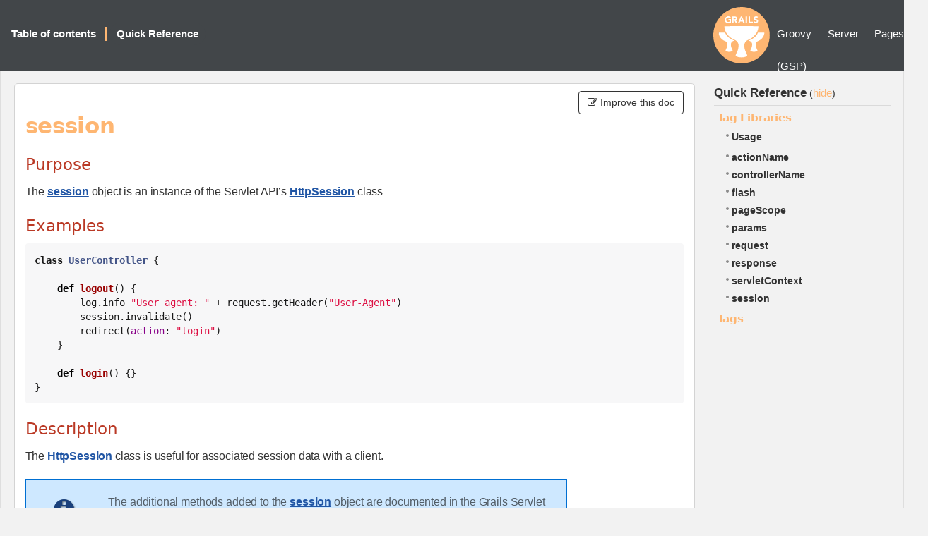

--- FILE ---
content_type: text/html; charset=utf-8
request_url: https://gsp.grails.org/5.0.0.RC1/ref/Tag%20Libraries/session.html
body_size: -45
content:
<!DOCTYPE html>
<html lang="en">
<head>
    <title>Redirecting...</title>
    <meta http-equiv="refresh" content="0; url=https://grails.apache.org/docs-legacy-gsp/5.0.0.RC1/ref/Tag Libraries/session.html"/>
</head>
<body>
<p>This page has moved to <a href="https://grails.apache.org/docs-legacy-gsp/5.0.0.RC1/ref/Tag Libraries/session.html">https://grails.apache.org/docs-legacy-gsp/5.0.0.RC1/ref/Tag Libraries/session.html</a></p>
</body>
</html>


--- FILE ---
content_type: text/html
request_url: https://grails.apache.org/docs-legacy-gsp/5.0.0.RC1/ref/Tag%20Libraries/session.html
body_size: 2386
content:
<!DOCTYPE html PUBLIC "-//W3C//DTD XHTML 1.0 Transitional//EN"
                      "http://www.w3.org/TR/xhtml1/DTD/xhtml1-transitional.dtd">
<html xmlns="http://www.w3.org/1999/xhtml" xml:lang="en">
<head>
<!-- Matomo -->
    <script>
        var _paq = window._paq = window._paq || [];
        /* tracker methods like "setCustomDimension" should be called before "trackPageView" */
        _paq.push(["setDoNotTrack", true]);
        _paq.push(["disableCookies"]);
        _paq.push(['trackPageView']);
        _paq.push(['enableLinkTracking']);
        (function() {
            var u="https://analytics.apache.org/";
            _paq.push(['setTrackerUrl', u+'matomo.php']);
            _paq.push(['setSiteId', '79']);
            var d=document, g=d.createElement('script'), s=d.getElementsByTagName('script')[0];
            g.async=true; g.src=u+'matomo.js'; s.parentNode.insertBefore(g,s);
        })();
    </script>
    <!-- End Matomo Code -->
    <title>Groovy Server Pages (GSP) 5.0.0.RC1</title>
    <meta http-equiv="Content-Type" content="text/html; charset=utf-8"/>
    <link rel="stylesheet" href="../../css/main.css" type="text/css" media="screen, print" title="Style" charset="utf-8"/>
    <link rel="stylesheet" href="../../css/pdf.css" type="text/css" media="print" title="PDF" charset="utf-8"/>
    <script type="text/javascript">
function addJsClass(el) {
    var classes = document.body.className.split(" ");
    classes.push("js");
    document.body.className = classes.join(" ");
}
    </script>
    <style>
        .contribute-btn {
            bottom: 0px;
        }
    </style>
</head>

<body class="body" onload="addJsClass();">

<div id="navigation">
    <div class="navTitle">
        
        Groovy Server Pages (GSP)
    </div>

    <div class="navLinks">
        <ul>
            <li>
                <div id="nav-summary" onmouseover="toggleNavSummary(false)" onmouseout="toggleNavSummary(true)">
                    <a href="../../guide/index.html" class="button">Table of contents</a>

                    <div id="nav-summary-childs">
                        
                        <div class="toc-item" style="margin-left:0"><a href="../../guide/introduction.html"><strong>1</strong><span>Introduction</span></a>
                        </div>
                        
                        <div class="toc-item" style="margin-left:0"><a href="../../guide/GSPBasics.html"><strong>2</strong><span>GSP Basics</span></a>
                        </div>
                        
                        <div class="toc-item" style="margin-left:0"><a href="../../guide/tags.html"><strong>3</strong><span>GSP Tags</span></a>
                        </div>
                        
                        <div class="toc-item" style="margin-left:0"><a href="../../guide/viewsAndTemplates.html"><strong>4</strong><span>Views and Templates</span></a>
                        </div>
                        
                        <div class="toc-item" style="margin-left:0"><a href="../../guide/layouts.html"><strong>5</strong><span>Layouts with Sitemesh</span></a>
                        </div>
                        
                        <div class="toc-item" style="margin-left:0"><a href="../../guide/resources.html"><strong>6</strong><span>Static Resources</span></a>
                        </div>
                        
                        <div class="toc-item" style="margin-left:0"><a href="../../guide/makingChangesToADeployedApplication.html"><strong>7</strong><span>Making Changes to a Deployed Application</span></a>
                        </div>
                        
                        <div class="toc-item" style="margin-left:0"><a href="../../guide/taglibs.html"><strong>8</strong><span>Tag Libraries</span></a>
                        </div>
                        
                    </div>
                </div>
            </li>
            <li class="separator selected">
                <a id="ref-button" onclick="localToggle(); return false;" href="#">Quick Reference</a>
            </li>
        </ul>
    </div>
</div>


<table id="colset" border="0" cellpadding="0" cellspacing="0">
    <tr>
        <td id="col1">
            <div id="main" class="reference corner-all">

                <span id='toggle-col1' class="toggle">(<a href="#" onclick="localToggle(); return false;">Quick Reference</a>)</span>
                
                <div class='contribute-btn'>
                    <button type='button' class='btn btn-default' onclick='window.location.href="https://github.com/grails/grails-gsp/edit/master/src/main/docs/ref/Tag Libraries/session.adoc"'>
                        <i class='fa fa-pencil-square-o'></i> Improve this doc
                    </button>
                </div>
                

                <div class="sect1">
<h2 id="_session">session</h2>
<div class="sectionbody">
<div class="sect2">
<h3 id="_purpose">Purpose</h3>
<div class="paragraph">
<p>The <a href="#ref-servlet-api-session">session</a> object is an instance of the Servlet API&#8217;s <a href="http://docs.oracle.com/javaee/1.4/api/javax/servlet/http/HttpSession.html">HttpSession</a> class</p>
</div>
</div>
<div class="sect2">
<h3 id="_examples">Examples</h3>
<div class="listingblock">
<div class="content">
<pre class="CodeRay highlight"><code data-lang="groovy"><span class="type">class</span> <span class="class">UserController</span> {

    <span class="keyword">def</span> <span class="function">logout</span>() {
        log.info <span class="string"><span class="delimiter">&quot;</span><span class="content">User agent: </span><span class="delimiter">&quot;</span></span> + request.getHeader(<span class="string"><span class="delimiter">&quot;</span><span class="content">User-Agent</span><span class="delimiter">&quot;</span></span>)
        session.invalidate()
        redirect(<span class="key">action</span>: <span class="string"><span class="delimiter">&quot;</span><span class="content">login</span><span class="delimiter">&quot;</span></span>)
    }

    <span class="keyword">def</span> <span class="function">login</span>() {}
}</code></pre>
</div>
</div>
</div>
<div class="sect2">
<h3 id="_description">Description</h3>
<div class="paragraph">
<p>The <a href="http://docs.oracle.com/javaee/1.4/api/javax/servlet/http/HttpSession.html">HttpSession</a> class is useful for associated session data with a client.</p>
</div>
<div class="admonitionblock note">
<table>
<tr>
<td class="icon">
<i class="fa icon-note" title="Note"></i>
</td>
<td class="content">
The additional methods added to the <a href="#ref-servlet-api-session">session</a> object are documented in the Grails Servlet API reference guide
</td>
</tr>
</table>
</div>
</div>
</div>
</div>
            </div>
        </td>
        <td id="col2">
            <div class="local clearfix">
                <div class="local-title">
                    <a href="../../guide/index.html" target="mainFrame">Quick Reference</a>
                    <span class="toggle">(<a href="#" onclick="localToggle(); return false;">hide</a>)</span>
                </div>
                <div class="menu">
                    
                    <div class="menu-block">
                        <h1 class="menu-title" onclick="toggleRef(nextElement(this))">Tag Libraries</h1>
                        <div class="menu-sub selected">
                            
                            <div class="menu-item"><a href="../../ref/Tag%20Libraries/Usage.html">Usage</a></div>
                            
                            
                            <div class="menu-item"><a href="../../ref/Tag%20Libraries/actionName.html">actionName</a>
                            </div>
                            
                            <div class="menu-item"><a href="../../ref/Tag%20Libraries/controllerName.html">controllerName</a>
                            </div>
                            
                            <div class="menu-item"><a href="../../ref/Tag%20Libraries/flash.html">flash</a>
                            </div>
                            
                            <div class="menu-item"><a href="../../ref/Tag%20Libraries/pageScope.html">pageScope</a>
                            </div>
                            
                            <div class="menu-item"><a href="../../ref/Tag%20Libraries/params.html">params</a>
                            </div>
                            
                            <div class="menu-item"><a href="../../ref/Tag%20Libraries/request.html">request</a>
                            </div>
                            
                            <div class="menu-item"><a href="../../ref/Tag%20Libraries/response.html">response</a>
                            </div>
                            
                            <div class="menu-item"><a href="../../ref/Tag%20Libraries/servletContext.html">servletContext</a>
                            </div>
                            
                            <div class="menu-item"><a href="../../ref/Tag%20Libraries/session.html">session</a>
                            </div>
                            
                        </div>
                    </div>
                    
                    <div class="menu-block">
                        <h1 class="menu-title" onclick="toggleRef(nextElement(this))">Tags</h1>
                        <div class="menu-sub">
                            
                            
                            <div class="menu-item"><a href="../../ref/Tags/actionSubmit.html">actionSubmit</a>
                            </div>
                            
                            <div class="menu-item"><a href="../../ref/Tags/actionSubmitImage.html">actionSubmitImage</a>
                            </div>
                            
                            <div class="menu-item"><a href="../../ref/Tags/applyLayout.html">applyLayout</a>
                            </div>
                            
                            <div class="menu-item"><a href="../../ref/Tags/checkBox.html">checkBox</a>
                            </div>
                            
                            <div class="menu-item"><a href="../../ref/Tags/collect.html">collect</a>
                            </div>
                            
                            <div class="menu-item"><a href="../../ref/Tags/cookie.html">cookie</a>
                            </div>
                            
                            <div class="menu-item"><a href="../../ref/Tags/country.html">country</a>
                            </div>
                            
                            <div class="menu-item"><a href="../../ref/Tags/countrySelect.html">countrySelect</a>
                            </div>
                            
                            <div class="menu-item"><a href="../../ref/Tags/createLink.html">createLink</a>
                            </div>
                            
                            <div class="menu-item"><a href="../../ref/Tags/createLinkTo.html">createLinkTo</a>
                            </div>
                            
                            <div class="menu-item"><a href="../../ref/Tags/currencySelect.html">currencySelect</a>
                            </div>
                            
                            <div class="menu-item"><a href="../../ref/Tags/datePicker.html">datePicker</a>
                            </div>
                            
                            <div class="menu-item"><a href="../../ref/Tags/each.html">each</a>
                            </div>
                            
                            <div class="menu-item"><a href="../../ref/Tags/eachError.html">eachError</a>
                            </div>
                            
                            <div class="menu-item"><a href="../../ref/Tags/else.html">else</a>
                            </div>
                            
                            <div class="menu-item"><a href="../../ref/Tags/elseif.html">elseif</a>
                            </div>
                            
                            <div class="menu-item"><a href="../../ref/Tags/external.html">external</a>
                            </div>
                            
                            <div class="menu-item"><a href="../../ref/Tags/field.html">field</a>
                            </div>
                            
                            <div class="menu-item"><a href="../../ref/Tags/fieldError.html">fieldError</a>
                            </div>
                            
                            <div class="menu-item"><a href="../../ref/Tags/fieldValue.html">fieldValue</a>
                            </div>
                            
                            <div class="menu-item"><a href="../../ref/Tags/findAll.html">findAll</a>
                            </div>
                            
                            <div class="menu-item"><a href="../../ref/Tags/form.html">form</a>
                            </div>
                            
                            <div class="menu-item"><a href="../../ref/Tags/formatBoolean.html">formatBoolean</a>
                            </div>
                            
                            <div class="menu-item"><a href="../../ref/Tags/formatDate.html">formatDate</a>
                            </div>
                            
                            <div class="menu-item"><a href="../../ref/Tags/formatNumber.html">formatNumber</a>
                            </div>
                            
                            <div class="menu-item"><a href="../../ref/Tags/grep.html">grep</a>
                            </div>
                            
                            <div class="menu-item"><a href="../../ref/Tags/hasErrors.html">hasErrors</a>
                            </div>
                            
                            <div class="menu-item"><a href="../../ref/Tags/header.html">header</a>
                            </div>
                            
                            <div class="menu-item"><a href="../../ref/Tags/hiddenField.html">hiddenField</a>
                            </div>
                            
                            <div class="menu-item"><a href="../../ref/Tags/if.html">if</a>
                            </div>
                            
                            <div class="menu-item"><a href="../../ref/Tags/img.html">img</a>
                            </div>
                            
                            <div class="menu-item"><a href="../../ref/Tags/include.html">include</a>
                            </div>
                            
                            <div class="menu-item"><a href="../../ref/Tags/isAvailable.html">isAvailable</a>
                            </div>
                            
                            <div class="menu-item"><a href="../../ref/Tags/isNotAvailable.html">isNotAvailable</a>
                            </div>
                            
                            <div class="menu-item"><a href="../../ref/Tags/javascript.html">javascript</a>
                            </div>
                            
                            <div class="menu-item"><a href="../../ref/Tags/join.html">join</a>
                            </div>
                            
                            <div class="menu-item"><a href="../../ref/Tags/layoutBody.html">layoutBody</a>
                            </div>
                            
                            <div class="menu-item"><a href="../../ref/Tags/layoutHead.html">layoutHead</a>
                            </div>
                            
                            <div class="menu-item"><a href="../../ref/Tags/layoutTitle.html">layoutTitle</a>
                            </div>
                            
                            <div class="menu-item"><a href="../../ref/Tags/link.html">link</a>
                            </div>
                            
                            <div class="menu-item"><a href="../../ref/Tags/localeSelect.html">localeSelect</a>
                            </div>
                            
                            <div class="menu-item"><a href="../../ref/Tags/message.html">message</a>
                            </div>
                            
                            <div class="menu-item"><a href="../../ref/Tags/meta.html">meta</a>
                            </div>
                            
                            <div class="menu-item"><a href="../../ref/Tags/pageProperty.html">pageProperty</a>
                            </div>
                            
                            <div class="menu-item"><a href="../../ref/Tags/paginate.html">paginate</a>
                            </div>
                            
                            <div class="menu-item"><a href="../../ref/Tags/passwordField.html">passwordField</a>
                            </div>
                            
                            <div class="menu-item"><a href="../../ref/Tags/radio.html">radio</a>
                            </div>
                            
                            <div class="menu-item"><a href="../../ref/Tags/radioGroup.html">radioGroup</a>
                            </div>
                            
                            <div class="menu-item"><a href="../../ref/Tags/render.html">render</a>
                            </div>
                            
                            <div class="menu-item"><a href="../../ref/Tags/renderErrors.html">renderErrors</a>
                            </div>
                            
                            <div class="menu-item"><a href="../../ref/Tags/resource.html">resource</a>
                            </div>
                            
                            <div class="menu-item"><a href="../../ref/Tags/select.html">select</a>
                            </div>
                            
                            <div class="menu-item"><a href="../../ref/Tags/set.html">set</a>
                            </div>
                            
                            <div class="menu-item"><a href="../../ref/Tags/sortableColumn.html">sortableColumn</a>
                            </div>
                            
                            <div class="menu-item"><a href="../../ref/Tags/submitButton.html">submitButton</a>
                            </div>
                            
                            <div class="menu-item"><a href="../../ref/Tags/textArea.html">textArea</a>
                            </div>
                            
                            <div class="menu-item"><a href="../../ref/Tags/textField.html">textField</a>
                            </div>
                            
                            <div class="menu-item"><a href="../../ref/Tags/timeZoneSelect.html">timeZoneSelect</a>
                            </div>
                            
                            <div class="menu-item"><a href="../../ref/Tags/unless.html">unless</a>
                            </div>
                            
                            <div class="menu-item"><a href="../../ref/Tags/uploadForm.html">uploadForm</a>
                            </div>
                            
                            <div class="menu-item"><a href="../../ref/Tags/while.html">while</a>
                            </div>
                            
                        </div>
                    </div>
                    
                </div>
            </div>
        </td>
    </tr>
</table>

<div id="footer">
    
    
</div>


<script type="text/javascript" src="../../js/docs.js"></script>

</body>
</html>


--- FILE ---
content_type: text/css
request_url: https://grails.apache.org/docs-legacy-gsp/5.0.0.RC1/css/custom.css
body_size: -1878
content:
/*
   Dummy stylesheet allowing for some customisation without having to
   copy and modify the other stylesheets.
*/
